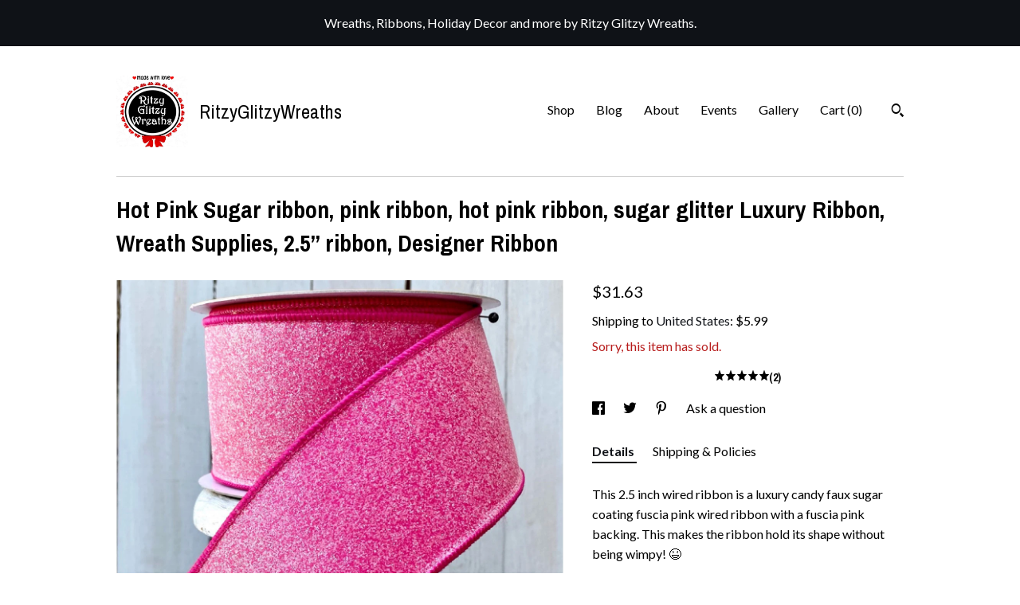

--- FILE ---
content_type: text/html; charset=UTF-8
request_url: https://ritzyglitzywreaths.com/listing/1002334831/hot-pink-sugar-ribbon-pink-ribbon-hot
body_size: 19059
content:
<!DOCTYPE html>
<html prefix="og: http://ogp.me/ns#" lang="en">
    <head>
        <meta name="viewport" content="width=device-width, initial-scale=1, user-scalable=yes"/><meta property="content-type" content="text/html; charset=UTF-8" />
    <meta property="X-UA-Compatible" content="IE=edge" /><link rel="icon" href="https://i.etsystatic.com/16904834/r/isla/0941cd/76048119/isla_75x75.76048119_poltms1a.jpg" type="image/x-icon" /><meta name="description" content="This 2.5 inch wired ribbon is a luxury candy faux sugar coating fuscia pink wired ribbon with a fuscia pink backing. This makes the ribbon hold its shape without being wimpy! 😆 This is perfect for all candy or party themed or Winter pink and blue decorations.Sparkle with less mess from glitter! " />

<meta property="og:url" content="https://ritzyglitzywreaths.com//listing/1002334831/hot-pink-sugar-ribbon-pink-ribbon-hot" />
<meta property="og:type" content="product" />
<meta property="og:title" content="Hot Pink Sugar ribbon, pink ribbon, hot pink ribbon, sugar glitter Luxury Ribbon, Wreath Supplies, 2.5” ribbon, Designer Ribbon" />
<meta property="og:description" content="This 2.5 inch wired ribbon is a luxury candy faux sugar coating fuscia pink wired ribbon with a fuscia pink backing. This makes the ribbon hold its shape without being wimpy! 😆 This is perfect for all candy or party themed or Winter pink and blue decorations.Sparkle with less mess from glitter! " />
<meta property="og:image" content="https://i.etsystatic.com/16904834/r/il/39b21a/3019140468/il_fullxfull.3019140468_ejlg.jpg" />
<meta property="og:site_name" content="RitzyGlitzyWreaths" />

<meta name="twitter:card" content="summary_large_image" />
<meta name="twitter:title" content="Hot Pink Sugar ribbon, pink ribbon, hot pink ribbon, sugar glitter Luxury Ribbon, Wreath Supplies, 2.5” ribbon, Designer Ribbon" />
<meta name="twitter:description" content="This 2.5 inch wired ribbon is a luxury candy faux sugar coating fuscia pink wired ribbon with a fuscia pink backing. This makes the ribbon hold its shape without being wimpy! 😆 This is perfect for all candy or party themed or Winter pink and blue decorations.Sparkle with less mess from glitter! " />
<meta name="twitter:image" content="https://i.etsystatic.com/16904834/r/il/39b21a/3019140468/il_fullxfull.3019140468_ejlg.jpg" />


    <meta name="p:domain_verify" content="fa254dc90422c9e2a4c3aab6f8103e42"/><link rel="alternate" type="application/rss+xml" title="Recent blog posts from my shop." href="/blog/rss/" /><link rel="canonical" href="https://ritzyglitzywreaths.com/listing/1002334831/hot-pink-sugar-ribbon-pink-ribbon-hot" /><meta name="facebook-domain-verification" content="gmfptjmi509q134ypyjt3rycu8qivq" /><script nonce="FgtiRuyoxOVCse0ffaaUw14k">
    !function(e){var r=e.__etsy_logging={};r.errorQueue=[],e.onerror=function(e,o,t,n,s){r.errorQueue.push([e,o,t,n,s])},r.firedEvents=[];r.perf={e:[],t:!1,MARK_MEASURE_PREFIX:"_etsy_mark_measure_",prefixMarkMeasure:function(e){return"_etsy_mark_measure_"+e}},e.PerformanceObserver&&(r.perf.o=new PerformanceObserver((function(e){r.perf.e=r.perf.e.concat(e.getEntries())})),r.perf.o.observe({entryTypes:["element","navigation","longtask","paint","mark","measure","resource","layout-shift"]}));var o=[];r.eventpipe={q:o,logEvent:function(e){o.push(e)},logEventImmediately:function(e){o.push(e)}};var t=!(Object.assign&&Object.values&&Object.fromEntries&&e.Promise&&Promise.prototype.finally&&e.NodeList&&NodeList.prototype.forEach),n=!!e.CefSharp||!!e.__pw_resume,s=!e.PerformanceObserver||!PerformanceObserver.supportedEntryTypes||0===PerformanceObserver.supportedEntryTypes.length,a=!e.navigator||!e.navigator.sendBeacon,p=t||n,u=[];t&&u.push("fp"),s&&u.push("fo"),a&&u.push("fb"),n&&u.push("fg"),r.bots={isBot:p,botCheck:u}}(window);
</script>
        <title>Hot Pink Sugar ribbon, pink ribbon, hot pink ribbon, sugar glitter Luxury Ribbon, Wreath Supplies, 2.5” ribbon, Designer Ribbon</title>
    <link rel="stylesheet" href="https://www.etsy.com/ac/sasquatch/css/custom-shops/themes/swatch/main.fe3bd9d216295e.css" type="text/css" />
        <style id="font-style-override">
    @import url(https://fonts.googleapis.com/css?family=Archivo+Narrow:400,700|Lato:400,700);

    body, .btn, button {
        font-family: 'Lato';
    }

    h1, .h1, h2, .h2, h3, .h3, h4,
    .h4, h5, .h5, h6, .h6 {
        font-family: 'Archivo Narrow';
        font-weight: 700;
    }

    strong, .strong {
        font-weight: 700;
    }

    .primary-font {
        font-family: 'Archivo Narrow';
    }

    .secondary-font {
        font-family: 'Lato';
    }

</style>
        <style id="theme-style-overrides"> .compact-header .nav-toggle .patty, .compact-header .nav-toggle:before, .compact-header .nav-toggle:after {  background: #000000; } .compact-header .nav-wrapper, .compact-header nav {  background: #FFFFFF; } body, .header .site-search .search {  background: #FFFFFF; } .header .site-search .search::after {  border-bottom-color: #FFFFFF; } body, a, .cart-trigger, .search-trigger, .image-carousel.numbered-indicators .gallery-controls .bullet-item, .numbered-indicators button, .reviews .anchor-destination {  color: #000000; } .custom-select, .custom-select.focus, .numbered-indicators .slick-active button {  border-color: #000000; } strong, .logo-wrap a.strong, .nav-item-selected, .nav-selected a, .listing-tabs .tab-selected, .shop-sections .shop-section-links .selected, .image-carousel.numbered-indicators .gallery-controls .bullet-item.selected, .eu-dispute-content a {  color: #0F1217; } .listings-grouped-by-section .btn:before {  color: #ffffff; } .btn {  background: #0F1217;  border-color: #0F1217;  color: #ffffff; } .btn:hover {  background: #0F1217; } .about-page h1, .section-browse .divider, .listing-page .listing-title, .listings-grouped-by-section h2 {  border-color: #000000; } .listing-tabs .tab-triggers .tab-selected {  border-color: #0F1217; } .dot-indicators .slick-active button {  background: #0F1217;  border-color: #0F1217; } .dot-indicators button {  background: #000000; } .page-link.selected {  color: #0F1217; } .listing-description a, .tab-content a, .shipping-locale a, .cart .cart-shipping-total a:hover {  color: #0F1217; } .post-divider {  background: #0F1217; } .post-date > * {  background: #FFFFFF; } .post-tags .post-tag {  background: #0F1217;  color: #ffffff; } .pattern-blog.post-page .related-links a, .btn-link {  background: #FFFFFF;  color: #000000; } .tab-content .eu-dispute-trigger-link {  color: #0F1217; } .announcement {  background: #0F1217;  color: #ffffff; } .module-event-item {  border-color: #0F1217; }</style>
        
    </head>
    <body class="cart-dropdown with-announcement" data-nnc="3:1764554298:h22d-eKi1qzHIn3_7yD3wy_vuYbx:d5b5f7a596cc0e6d9bf9a835405ee408c81d73c6184ab23e12f7508a2887d555" itemscope itemtype="http://schema.org/LocalBusiness">
        
        <div class="announcement with-link" data-ui="announcement">
    <a href="http://www.ritzyglitzywreaths.com">
        <span class="announcement-message">
            Wreaths, Ribbons, Holiday Decor and more by Ritzy Glitzy Wreaths.
        </span>
    </a>
</div>

<div class="content-wrapper">

    <header>
    <div class="full-header header left-brand-right-nav
    title-and-icon
    
    
            
            has-icon
        
    ">
        <div class=" col-group">
            <div class="col-xs-6 primary-font">
                        <a class="branding" href="/">
                            <div class="region region-global" data-region="global">
    <div class="module pages-module module-shop-icon module-0 " data-module="shop-icon">
        <div class="module-inner" data-ui="module-inner">
            <img class="shop-icon" alt="" src="//i.etsystatic.com/16904834/r/isla/0941cd/76048119/isla_75x75.76048119_poltms1a.jpg" srcset="//i.etsystatic.com/16904834/r/isla/0941cd/76048119/isla_fullxfull.76048119_poltms1a.jpg 699w,//i.etsystatic.com/16904834/r/isla/0941cd/76048119/isla_500x500.76048119_poltms1a.jpg 500w,//i.etsystatic.com/16904834/r/isla/0941cd/76048119/isla_360x360.76048119_poltms1a.jpg 360w,//i.etsystatic.com/16904834/r/isla/0941cd/76048119/isla_280x280.76048119_poltms1a.jpg 280w,//i.etsystatic.com/16904834/r/isla/0941cd/76048119/isla_180x180.76048119_poltms1a.jpg 180w,//i.etsystatic.com/16904834/r/isla/0941cd/76048119/isla_140x140.76048119_poltms1a.jpg 140w,//i.etsystatic.com/16904834/r/isla/0941cd/76048119/isla_75x75.76048119_poltms1a.jpg 75w" />
        </div>
    </div>
</div>
                            <div class="region region-global" data-region="global">
    <div class="module pages-module module-shop-name module-0 " data-module="shop-name">
        <div class="module-inner" data-ui="module-inner">
            <span class="module-shop-name-text shop-name" data-ui="text" itemprop="name">
    RitzyGlitzyWreaths
</span>
        </div>
    </div>
</div>
                        </a>
            </div>

            <div class="col-xs-6">
                <ul class="nav">
                    
<li>
    <a href="/shop" >
        Shop
    </a>
</li>
                    
<li>
    <a href="/blog" >
        Blog
    </a>
</li>
                    
<li>
    <a href="/about" >
        About
    </a>
</li>
                    
<li>
    <a href="/events" >
        Events
    </a>
</li>
                    
<li>
    <a href="/gallery" >
        Gallery
    </a>
</li>

                    
                    <li class="nav-cart">                
                        <a href="#" data-module="cart-trigger" class="cart-trigger">
                            Cart (<span data-ui="cart-count">0</span>)
                        </a>
                    </li>
                    
                        <li>
                                <div data-module="search-trigger" class="site-search">
        <button class="ss-etsy ss-search search-trigger" data-ui="search-trigger" aria-label="Search"></button>
        <form data-ui="search-bar" class="search" action="/search">
            <input name="q" type="text" placeholder="Search..." aria-label="Search">
            <input class="btn" type="submit" value="Go">
        </form>
    </div>
                        </li>
                </ul>
            </div>
        </div>
    </div>
    
    <div data-module="hamburger-nav" class="compact-header title-and-icon
    
    
            
            has-icon
        
    ">
    <div class="nav-wrapper">
        <div class="col-group">
            <div class="col-xs-12">
                <button aria-label="toggle navigation" class="nav-toggle" data-ui="toggle">
                    <div class="patty"></div>
                </button>

                <div class="cart-trigger-wrapper">
                    <button data-module="cart-trigger" class="ss-etsy ss-cart cart-trigger" aria-label="Cart">
                        <span class="cart-count" data-ui="cart-count">0</span>
                    </button>
                </div>

                <div class="branding primary-font">
                    
                     <h2 class="h2 logo"> 
                                <a href="/">
            <div class="logo-image-and-title-container">
                <div class="logo-image-container">
                        <div class="region region-global" data-region="global">
    <div class="module pages-module module-shop-icon module-0 " data-module="shop-icon">
        <div class="module-inner" data-ui="module-inner">
            <img class="shop-icon" alt="" src="//i.etsystatic.com/16904834/r/isla/0941cd/76048119/isla_75x75.76048119_poltms1a.jpg" srcset="//i.etsystatic.com/16904834/r/isla/0941cd/76048119/isla_fullxfull.76048119_poltms1a.jpg 699w,//i.etsystatic.com/16904834/r/isla/0941cd/76048119/isla_500x500.76048119_poltms1a.jpg 500w,//i.etsystatic.com/16904834/r/isla/0941cd/76048119/isla_360x360.76048119_poltms1a.jpg 360w,//i.etsystatic.com/16904834/r/isla/0941cd/76048119/isla_280x280.76048119_poltms1a.jpg 280w,//i.etsystatic.com/16904834/r/isla/0941cd/76048119/isla_180x180.76048119_poltms1a.jpg 180w,//i.etsystatic.com/16904834/r/isla/0941cd/76048119/isla_140x140.76048119_poltms1a.jpg 140w,//i.etsystatic.com/16904834/r/isla/0941cd/76048119/isla_75x75.76048119_poltms1a.jpg 75w" />
        </div>
    </div>
</div>
                </div>
                    <div class="region region-global" data-region="global">
    <div class="module pages-module module-shop-name module-0 " data-module="shop-name">
        <div class="module-inner" data-ui="module-inner">
            <span class="module-shop-name-text shop-name" data-ui="text" itemprop="name">
    RitzyGlitzyWreaths
</span>
        </div>
    </div>
</div>
            </div>
        </a>


                     </h2> 
                    
                </div>
            </div>
        </div>
        <nav>
            <ul>
                    <li>
                        <form data-ui="search-bar" class="search" action="/search">
                            <div class="input-prepend-item">
                                <span class="ss-icon ss-search"></span>
                            </div>
                            <input name="q" type="search" aria-label="Search" placeholder="Search...">
                        </form>
                    </li>

                
<li>
    <a href="/shop" >
        Shop
    </a>
</li>
                
<li>
    <a href="/blog" >
        Blog
    </a>
</li>
                
<li>
    <a href="/about" >
        About
    </a>
</li>
                
<li>
    <a href="/events" >
        Events
    </a>
</li>
                
<li>
    <a href="/gallery" >
        Gallery
    </a>
</li>

                
                    
<li>
    <a href="/contact-us" >
        Contact Us
    </a>
</li>            </ul>
        </nav>
    </div>

    <div class="blocker" data-ui="toggle"></div>
</div>
</header>
    <div class="listing-page">
        <div class="listing-purchase-box" data-module="listing-purchase-box">
            <div class="col-group">
                <div class="col-xs-12">
                    <h1 class="listing-title">
    Hot Pink Sugar ribbon, pink ribbon, hot pink ribbon, sugar glitter Luxury Ribbon, Wreath Supplies, 2.5” ribbon, Designer Ribbon
</h1>                </div>

                <div class="col-xs-12 col-md-7">
                        <div data-ui="stacked-images" class="image-carousel stacked-images">
    <div data-ui="slides">
            <img src="https://i.etsystatic.com/16904834/r/il/39b21a/3019140468/il_fullxfull.3019140468_ejlg.jpg" data-ui="slide" class="listing-image zoom-image  clickable " alt="gallery photo"/>
            <img src="https://i.etsystatic.com/16904834/r/il/e5d0aa/3066842987/il_fullxfull.3066842987_kk3e.jpg" data-ui="slide" class="listing-image zoom-image  clickable " alt="gallery photo"/>
    </div>
</div>

                </div>

                <div class="col-xs-12 col-md-5">
                    <p class="listing-price">
    <span>
                <span data-ui="price" class="price-with-discount">
                    <span data-ui="discounted-price"><span class='currency-symbol'>$</span><span class='currency-value'>31.63</span></span>
                    <span data-ui="base-price" class="line-through"></span>
                </span>

    </span>
</p>

    <img height="1" width="1" id="fb-view-content" data-title="Hot Pink Sugar ribbon, pink ribbon, hot pink ribbon, sugar glitter Luxury Ribbon, Wreath Supplies, 2.5” ribbon, Designer Ribbon" style="display:none" src="https://www.facebook.com/tr?id=&amp;ev=ViewContent&amp;cd[currency]=&amp;cd[value]=&amp;cd[content_name]=Hot Pink Sugar ribbon, pink ribbon, hot pink ribbon, sugar glitter Luxury Ribbon, Wreath Supplies, 2.5” ribbon, Designer Ribbon"/>
                                                                <div class="shipping-locale" data-module="shipping-trigger">
        <div class="shipping-locale-details " data-ui="shipping-locale-details">
            <span>Shipping to </span>
            <a href="#" data-ui="shipping-country">United States</a>:
            <span data-ui="free-shipping" class="hidden">Free</span>
            <span data-ui="shipping-cost">$5.99</span>
        </div>

    </div>
                        <form data-ui="form">
    <div data-ui="variation-selects">
        
<input name="quantity" type="hidden" value="1" />

<input name="offeringId" type="hidden" value="6807209946" />
    </div>


    <div class="error-message hidden" data-ui="error-message" data-cart-error-msg="There was a cart error." data-multiple-errors-msg="Please select from the available options" data-generic-error="There was an error changing your options. Please try again in a few minutes." data-zero-inventory-error-msg="Sorry, this item has sold."></div>

    <div class="error-message" data-ui="error-message">Sorry, this item has sold.</div>

    <input type="hidden" name="quantity" value="1" />


    <input name="listingId" type="hidden" value="1002334831" />
</form>

                        <div class="reviews anchor">
        <a href="#reviews-module" data-ui="reviews-anchor" class="anchor-flex">
            <div class="stars" itemprop="aggregateRating" itemscope itemtype="http://schema.org/AggregateRating">
    <span itemprop="ratingValue">
        <div data-rating="1" class="rating lit">
            <span class="ss-star"></span>
        </div>
        <div data-rating="2" class="rating lit">
            <span class="ss-star"></span>
        </div>
        <div data-rating="3" class="rating lit">
            <span class="ss-star"></span>
        </div>
        <div data-rating="4" class="rating lit">

            <span class="ss-star"></span>
        </div>
        <div data-rating="5" class="rating lit">
            <span class="ss-star"></span>
        </div>
    </span>
</div>
            <h3 class="heading">(2)</h3>
        </a>
    </div>

                        <div data-module="share" class="listing-share">
        <ul>
                <li>
                    <a href="#" aria-label="social media share for  facebook" data-url="//www.facebook.com/sharer.php?&u=https%3A%2F%2Fritzyglitzywreaths.com%2F%2Flisting%2F1002334831%2Fhot-pink-sugar-ribbon-pink-ribbon-hot&t=Hot+Pink+Sugar+ribbon%2C+pink+ribbon%2C+hot+pink+ribbon%2C+sugar+glitter+Luxury+Ribbon%2C+Wreath+Supplies%2C+2.5%E2%80%9D+ribbon%2C+Designer+Ribbon" data-ui="share-link" data-popup-height="400" data-popup-width="600">
                        <span class="ss-icon ss-facebook" ></span>
                    </a>
                </li>
                <li>
                    <a href="#" aria-label="social media share for  twitter" data-url="//twitter.com/intent/tweet?status=Hot+Pink+Sugar+ribbon%2C+pink+ribbon%2C+hot+pink+ribbon%2C+sugar+glitter+Luxury+Ribbon%2C+Wreath+Supplies%2C+2.5%E2%80%9D+ribbon%2C+Designer+Ribbon+https%3A%2F%2Fritzyglitzywreaths.com%2F%2Flisting%2F1002334831%2Fhot-pink-sugar-ribbon-pink-ribbon-hot" data-ui="share-link" data-popup-height="400" data-popup-width="600">
                        <span class="ss-icon ss-twitter" ></span>
                    </a>
                </li>
                <li>
                    <a href="#" aria-label="social media share for  pinterest" data-url="//www.pinterest.com/pin/create/button/?url=https%3A%2F%2Fritzyglitzywreaths.com%2F%2Flisting%2F1002334831%2Fhot-pink-sugar-ribbon-pink-ribbon-hot&media=https%3A%2F%2Fi.etsystatic.com%2F16904834%2Fr%2Fil%2F39b21a%2F3019140468%2Fil_fullxfull.3019140468_ejlg.jpg&description=Hot+Pink+Sugar+ribbon%2C+pink+ribbon%2C+hot+pink+ribbon%2C+sugar+glitter+Luxury+Ribbon%2C+Wreath+Supplies%2C+2.5%E2%80%9D+ribbon%2C+Designer+Ribbon" data-ui="share-link" data-popup-height="600" data-popup-width="800">
                        <span class="ss-icon ss-pinterest" ></span>
                    </a>
                </li>
                <li>
                    <a href="#" data-module="convo-trigger" data-convo-trigger-location="purchase-box" class="" >
    Ask a question
</a>
                </li>
        </ul>
    </div>
                        <div data-module="tabs" class="listing-tabs">
        <ul class="tab-triggers">
            <li>
                <a href="#" data-ui="tab-trigger" class="tab-selected">
                    Details
                </a>
            </li>
            <li>
                <a href="#" data-ui="tab-trigger">
                    Shipping &amp; Policies
                </a>
            </li>
        </ul>

        <div class="tab-contents">
            <div data-ui="tab-content" class="tab-content">
                    <div data-module="listing-description">
        <p>
            This 2.5 inch wired ribbon is a luxury candy faux sugar coating fuscia pink wired ribbon with a fuscia pink backing. This makes the ribbon hold its shape without being wimpy! 😆 <br><br>This is perfect for all candy or party themed or Winter pink and blue decorations.<br><br>Sparkle with less mess from glitter!  Finally.<br><br>Luxurious designer ribbon that holds its shape.  Perfect for glamorous bows!<br><br>Continuous 10 yard roll of ribbon!<br><br>Farrisilk Designer Ribbon!<br><br>High-quality luxury wired ribbon!<br><br>Fast shipping!
        </p>
    </div>
            </div>

            <div data-ui="tab-content" class="tab-content tab-content-hidden">
                    <div class="structured-policy-page">
    <div class="structured-policies">
                <div class="structured-policy-section">
            <h3>Shipping from United States</h3>

<h4>Processing time</h4>
    <p>1-3 business days</p>

    <h4>Estimated shipping times</h4>

    <ul class="estimate-list">
                <li>
                    North America : 2 - 9 business days
                </li>
    </ul>
    <p>I'll do my best to meet these shipping estimates, but can't guarantee them. Actual delivery time will depend on the shipping method you choose.</p>

    <h4>Customs and import taxes</h4>
    <p>Buyers are responsible for any customs and import taxes that may apply. I'm not responsible for delays due to customs.</p>
</div>
        <div class="structured-policy-section">
    <h3>Payment Options</h3>
    <div class="b pb-xs-2 secure-options no-subheader">
        <span class="ss-etsy secure-lock ss-lock pr-xs-1"></span>Secure options
    </div>
    <ul class="payment-types">
        <li class="dc-icon-list">
            <span class="dc-payment-icon pi-visa"></span>
        </li>
        <li class="dc-icon-list">
            <span class="dc-payment-icon pi-mastercard"></span>
        </li>
        <li class="dc-icon-list">
            <span class="dc-payment-icon pi-amex"></span>
        </li>
        <li class="dc-icon-list">
            <span class="dc-payment-icon pi-discover"></span>
        </li>
        <li class="dc-icon-list">
            <span class="dc-payment-icon pi-paypal"></span>
        </li>
        <li class="dc-icon-list">
            <span class="dc-payment-icon pi-apple-pay"></span>
        </li>
        <li class="dc-icon-list">
            <span class="dc-payment-icon pi-sofort"></span>
        </li>
        <li class="dc-icon-list">
            <span class="dc-payment-icon pi-ideal"></span>
        </li>
        <li class="dc-icon-list text-gray-lighter text-smaller">
            <span class="dc-payment-icon pi-giftcard mr-xs-1"></span> <span class="text-smaller">Accepts Etsy gift cards </span>
        </li>
</ul>
</div>        <div class="structured-policy-section">
    <h3>Returns & Exchanges</h3>





    <h4>I don't accept returns, exchanges, or cancellations</h4>
    <p>But please contact me if you have any problems with your order.</p>



</div>
        <div class="structured-policy-section">
    <h3>Privacy policy</h3>
    <p class="no-subheader">Wreaths usually are tied directly to the bottom of the box.  I take pride in my wreaths and they are  like part of my family.  Please keep wreath out of harsh natural elements such as wind, rain, snow, and direct sun.  Sheltered covered areas are best for outdoor wreaths. Wreaths can also be used as part of your inside homes decor.  I do accept custom orders.  I do not accept returns or exchanges however each order will be diagnosed case by case if something harmful happens to the wreath during shipping.<br />
<br />
Only approved returns are accepted.  If return is my mistake a full refund will be issued.<br />
<br />
APO/Military Bases/Outlying areas/Territories/Alaska & Hawaii may occur additional shipping charges not stated on shipping.  You will be contacted directly to pay the additional shipping or cancel shipment.<br />
<br />
48 hour notice - Buyer must contact seller if wreath or products are damaged in shipping within 48 hours.  Box needs to be kept for photos for insurance purposes.  Please reach out to me if product was damaged immediately.  After 48 hours after delivery of order you accept the damages in full.  However, each case may be reviewed at that time for damages after 48 hours. Please make sure that you are home to accept delivery times when ordering large items.  Thank you.</p>
    <ul class="bullet-points">
    </ul>
</div>
            <div class="structured-policy-section structured-faqs">
        <h3>Frequently Asked Questions</h3>
                    <h4>Care instructions</h4>
                    <p>A care instruction sheet is placed inside the box with your receipt when purchasing a handmade wreath.  If it’s a gift, please tell me.</p>
                    <h4>Gift wrapping and packaging</h4>
                    <p>Wreaths are either tied to the box to the wired frame of the wreath or wrapped in bubble wrap.</p>
                    <h4>Sizing details</h4>
                    <p>Wreath sizes are specified on the description.</p>
                    <h4>Wholesale availability</h4>
                    <p>At this time I do not sell wholesale.  Wreaths are priced exceptionally well for the quality they are. .</p>
                    <h4>custom orders</h4>
                    <p>Custom Orders may take 2-4 weeks and may have additional charges to outsource your personal supplies requested.  Deposits are required before a custom piece is started.</p>
                    <h4>Custom and personalized orders</h4>
                    <p>Custom orders are 50% down/balance due on completion of wreath including shipping.  Deposit is non refundable.  Custom orders can take up to two weeks to complete plus additional shipping time-frames. Designer agrees with customer to use the same style as shown; however embellishments and ribbons may need to be replaced or somewhat similar due to availability.  Designer will try to conform to the exact specs as shown and also will communicate this to the buyer through the Etsy website.<br />
<br />
<br />
Local customers in the Branson Missouri Area can contact me direct for a coupon code to omit shipping costs.  Email me at gma@ritzyglitzywreaths.com.  Local pickup can be made within 7 days.</p>
                    <h4>APO, FPO/Outlying Areas/US Territories/Military Bases/Hawaii/Alaska/Puerto RICO</h4>
                    <p>Orders will be shipped by USPS or FedEx which will incur additionally charges not posted at time of sale.  I will contact you to pay the additional charges or cancel <br />
shipment.<br />
<br />
Orders Shipped within the U.S.<br />
For order shipping to HI, AK, PR, APO, and FPO's additional shipping fees may apply if an order has to ship in a  large box which becomes a dimensional weight.  Please contact me directly for a shipping quote.  APO and FPO orders will ship via USPS Parcel Select which typically take 30 days to arrive once the package ships.<br />
<br />
Depending on the size of your order all packages are either shipped via USPS or FedEx (larger boxes).  Once your items are shipped, Ritzy Glitzy Wreaths is not responsible for any delays.</p>
    </div>
    </div>
</div>
            </div>
        </div>
    </div>
                    <div data-module="reviews" class="reviews"
     data-offset="0" data-limit="5" data-shop-id="16904834" data-listing-id="1002334831">
    <div class="review-header">
        <a class="anchor-destination" name="reviews-module">
            <h3 class="heading">Reviews (2)</h3>
        </a>
        <div class="review-average">
            <h3 class="heading">Average:</h3>
            <div class="stars" itemprop="aggregateRating" itemscope itemtype="http://schema.org/AggregateRating">
    <span itemprop="ratingValue">
        <div data-rating="1" class="rating lit">
            <span class="ss-star"></span>
        </div>
        <div data-rating="2" class="rating lit">
            <span class="ss-star"></span>
        </div>
        <div data-rating="3" class="rating lit">
            <span class="ss-star"></span>
        </div>
        <div data-rating="4" class="rating lit">

            <span class="ss-star"></span>
        </div>
        <div data-rating="5" class="rating lit">
            <span class="ss-star"></span>
        </div>
    </span>
</div>
        </div>
    </div>
    <div data-ui="review-list">
        <div  itemprop="review" itemscope itemtype="http://schema.org/Review" class="review" data-ui="review">
    <div class="col-group col-flush">
        <div class="col-xs-5 align-left">
            <div class="stars">
                <span itemprop="ratingValue">
                    <div data-rating="1" class="rating lit">
                        <span class="ss-star" title="Disappointed"></span>
                    </div>
                    <div data-rating="2" class="rating lit">
                        <span class="ss-star" title="Not a fan"></span>
                    </div>
                    <div data-rating="3" class="rating lit">
                        <span class="ss-star" title="It's okay"></span>
                    </div>
                    <div data-rating="4" class="rating lit">

                        <span class="ss-star" title="Like it"></span>
                    </div>
                    <div data-rating="5" class="rating lit">
                        <span class="ss-star" title="Love it"></span>
                    </div>
                </span>
            </div>
        </div>
        <div class="col-xs-7 align-right">
            <div itemprop="datePublished" content="">
                <p class="date"> Oct 23, 2024 </p>
            </div>
        </div>
    </div>
    <div class="appreciation-photo">
        <a href="https://i.etsystatic.com/iap/5864c1/6373836084/iap_fullxfull.6373836084_1cnb3u9k.jpg?version=0" target="_blank">
            <img src="https://i.etsystatic.com/iap/5864c1/6373836084/iap_75x75.6373836084_1cnb3u9k.jpg?version=0" data-ui="review-image" class="review-image" width="50" height="50" />
        </a>
        <p itemprop="reviewBody" class="review-text">This Farrisilk Hot Pink Sugar Ribbon did not disappoint! This ribbon is excellent quality and the sugar coated glitter stayed on the ribbon. The color was exactly what I needed to finish my project. Would definitely buy  from this seller again. Thank you Jane!
~Stephanie~</p>
    </div>
    <div class="byline">
        <img src="https://i.etsystatic.com/iusa/9dc5a7/94423661/iusa_75x75.94423661_12mr.jpg?version=0" width="25" height="25" class="avatar-img" />
        <p itemprop="author" class="reviewer-name">Stephanie Brown</p>
    </div>
    <br/>
</div>
<div  itemprop="review" itemscope itemtype="http://schema.org/Review" class="review" data-ui="review">
    <div class="col-group col-flush">
        <div class="col-xs-5 align-left">
            <div class="stars">
                <span itemprop="ratingValue">
                    <div data-rating="1" class="rating lit">
                        <span class="ss-star" title="Disappointed"></span>
                    </div>
                    <div data-rating="2" class="rating lit">
                        <span class="ss-star" title="Not a fan"></span>
                    </div>
                    <div data-rating="3" class="rating lit">
                        <span class="ss-star" title="It's okay"></span>
                    </div>
                    <div data-rating="4" class="rating lit">

                        <span class="ss-star" title="Like it"></span>
                    </div>
                    <div data-rating="5" class="rating lit">
                        <span class="ss-star" title="Love it"></span>
                    </div>
                </span>
            </div>
        </div>
        <div class="col-xs-7 align-right">
            <div itemprop="datePublished" content="">
                <p class="date"> Sep 12, 2024 </p>
            </div>
        </div>
    </div>
    <div class="appreciation-photo">
        <p itemprop="reviewBody" class="review-text">exactly as described, good deal</p>
    </div>
    <div class="byline">
        <img src="https://i.etsystatic.com/site-assets/images/avatars/default_avatar.png?width=75" width="25" height="25" class="avatar-img" />
        <p itemprop="author" class="reviewer-name">Tamara Shoate</p>
    </div>
    <br/>
</div>
    </div>
</div>
                </div>
            </div>
        </div>
    </div>
</div>

<footer data-module="footer">
        
    <div class="content-wrapper">
        <div class="footer-border"></div>
        <div class="col-group">
            <div class="col-xs-12 col-md-4">
                <div class="footer-section">
                    <h3 class="heading">
                        Navigate
                    </h3>
                    <nav>
                        <ul>
                            
<li>
    <a href="/shop" >
        Shop
    </a>
</li>
                            
<li>
    <a href="/blog" >
        Blog
    </a>
</li>
                            
<li>
    <a href="/about" >
        About
    </a>
</li>
                            
<li>
    <a href="/events" >
        Events
    </a>
</li>
                            
<li>
    <a href="/gallery" >
        Gallery
    </a>
</li>
                            
<li>
    <a href="/policy" >
        Shipping and Policies
    </a>
</li>
                            
<li>
    <a href="/contact-us" >
        Contact Us
    </a>
</li>

                        </ul>
                    </nav>
                </div>
            </div>

            <div class="col-xs-12 col-md-4">
                <div class="footer-section">
                        <h3 class="heading">
                            Elsewhere
                        </h3>

                        <nav>
                            <ul>
                                    <li>
                                        <a href="https://www.pinterest.com/RGwreaths/" target="_blank">
                                            Pinterest
                                        </a>
                                    </li>
                                    <li>
                                        <a href="http://www.facebook.com/ritzyglitzywreaths" target="_blank">
                                            Facebook
                                        </a>
                                    </li>
                                    <li>
                                        <a href="http://www.Twitter.com/RitzyGlitzyGMA" target="_blank">
                                            Twitter
                                        </a>
                                    </li>
                                    <li>
                                        <a href="https://www.instagram.com/ritzyglitzywreaths" target="_blank">
                                            Instagram
                                        </a>
                                    </li>
                            </ul>
                        </nav>
                </div>
            </div>

            <div class="col-xs-12 col-md-4">
                <div class="footer-section footer-fine-print">
                    <h3 class="heading">
                        Fine Print
                    </h3>
                    <ul>
                        <li>
                            All rights reserved
                        </li>
                        <li class="break-long">
                            &copy; 2025 RitzyGlitzyWreaths
                        </li>
                        <li class="footer-powered">
                            <a href="https://www.etsy.com/pattern?ref=ritzyglitzywreaths-pwrdby" target="_blank" data-no-preview-hijack>
    Powered by Etsy
</a>
                        </li>
                    </ul>
                </div>
            </div>
        </div>
    </div>
</footer>

    <div data-module="cart" class="cart" role="dialog">
        <div class="store-cart-container" data-ui="cart-box" tabindex="0">
            <div class="store-cart-box">
                <div class="cart-header">
                        <span class="item-count">0 items in your cart</span>
                    <button class="close-cart" data-ui="close-cart" aria-label="Close">Close</button>
                    <button class="close-cart-x-button" data-ui="close-cart" aria-label="Close"> <span class="close-cart-x-icon"></span> </button>
                </div>

                <div class="cart-content clearfix" data-ui="cart-content">
                        <div class="cart-empty">
                            <h3>Keep shopping! :)</h3>
                        </div>
                </div>

            </div>
        </div>
    </div>
 <div class="impressum-form-container">
    <div class="impressum impressum-form" data-ui="impressum">
        <div class="inner-container">
            <div class="impressum-header">
                <h3>Legal imprint</h3>
                <div class="impressum-content" data-ui="impressum-content"></div>
            </div>
             <div class="impressum-close-btn form-button-container">
                <button class="btn" data-ui="impressum-close-btn">
                    <span class="btn-text">Close</span>
                </button>
            </div>
        </div>
    </div>
</div>
    <div data-ui="zoom" data-module="zoom" class="zoom-listing-carousel dot-indicators">
        <div data-ui="zoom-flag" class="zoom-flag"></div>
        <div class="zoom-share">
            <div data-module="share">
                <span class="share-text"> Share </span>
                    <a class="ss-icon" aria-label="social media share for  facebook" data-url="//www.facebook.com/sharer.php?&u=https%3A%2F%2Fritzyglitzywreaths.com%2F%2Flisting%2F1002334831%2Fhot-pink-sugar-ribbon-pink-ribbon-hot&t=Hot+Pink+Sugar+ribbon%2C+pink+ribbon%2C+hot+pink+ribbon%2C+sugar+glitter+Luxury+Ribbon%2C+Wreath+Supplies%2C+2.5%E2%80%9D+ribbon%2C+Designer+Ribbon" target="_blank" data-ui="share-link" data-popup-height="400" data-popup-width="600">
                        <span class="ss-icon ss-facebook"></span>
                    </a>
                    <a class="ss-icon" aria-label="social media share for  twitter" data-url="//twitter.com/intent/tweet?status=Hot+Pink+Sugar+ribbon%2C+pink+ribbon%2C+hot+pink+ribbon%2C+sugar+glitter+Luxury+Ribbon%2C+Wreath+Supplies%2C+2.5%E2%80%9D+ribbon%2C+Designer+Ribbon+https%3A%2F%2Fritzyglitzywreaths.com%2F%2Flisting%2F1002334831%2Fhot-pink-sugar-ribbon-pink-ribbon-hot" target="_blank" data-ui="share-link" data-popup-height="400" data-popup-width="600">
                        <span class="ss-icon ss-twitter"></span>
                    </a>
                    <a class="ss-icon" aria-label="social media share for  pinterest" data-url="//www.pinterest.com/pin/create/button/?url=https%3A%2F%2Fritzyglitzywreaths.com%2F%2Flisting%2F1002334831%2Fhot-pink-sugar-ribbon-pink-ribbon-hot&media=https%3A%2F%2Fi.etsystatic.com%2F16904834%2Fr%2Fil%2F39b21a%2F3019140468%2Fil_fullxfull.3019140468_ejlg.jpg&description=Hot+Pink+Sugar+ribbon%2C+pink+ribbon%2C+hot+pink+ribbon%2C+sugar+glitter+Luxury+Ribbon%2C+Wreath+Supplies%2C+2.5%E2%80%9D+ribbon%2C+Designer+Ribbon" target="_blank" data-ui="share-link" data-popup-height="600" data-popup-width="800">
                        <span class="ss-icon ss-pinterest"></span>
                    </a>
            </div>
        </div>
        <div data-ui="slides" class="listing-carousel-slides"></div>

        <div data-ui="prev-arrow" class="prev-arrow-radius click-radius">
            <button href="#" aria-label="show previous listing image" class="ss-icon ss-navigateleft prev arrow zoom-icon"></button>
        </div>
        <div data-ui="next-arrow" class="next-arrow-radius click-radius">
            <button href="#" aria-label="show next listing image" class="ss-icon ss-navigateright next arrow zoom-icon"></button>
        </div>
        <span data-ui="carousel-dots" class="dots"></span>
    </div>

<div class="shipping-form-container hidden" data-ui="shipping-modal">
    <div class="shipping-form-overlay" data-ui="shipping-form-overlay"></div>
    <div class="shipping-form">
        <div class="shipping-form-header">
            <span class="shipping-form-title">Get Shipping Cost</span>
            <button class="shipping-form-close" data-ui="close-shipping-form">Close</button>
        </div>
        <form data-ui="shipping-calculator-form">
    <div class="shipping-form-content">
        <div class="error hidden" data-ui="shipping-problem" >
            <p>There was a problem calculating your shipping. Please try again.</p>
        </div>
        <div class="custom-select shipping-calculator-custom-select" data-ui="custom-select">
            <div class="custom-select-label">Choose Country</div>
            <div class="caret"></div>
            <select aria-label=Choose Country name="country_id" data-ui="shipping-country">
                <option disabled selected>Choose Country</option>
                <option disabled>----------</option>
                    <option value="US"selected>United States</option>
            </select>
        </div>
        <div class="postal-code-container hidden" data-ui="shipping-postal-code-container">
            <label>Zip or Postal Code</label>
            <div class="error hidden" data-ui="postal-code-error" >
                <p>Please Enter a Valid Zip or Postal Code</p>
            </div>
            <input name="postal_code" class="postal-code-input" type="text" data-ui="shipping-postal-code" />
        </div>
            <input name="listing_id" type="hidden" value="1002334831" data-ui="listing-id"/>
    </div>
    <div class="shipping-form-footer">
        <div class="shipping-form-button-container">
            <button class="btn btn-primary" data-ui="submit-button">
                <span class="btn-text">Update</span>
            </button>
        </div>
    </div>
</form>
    </div>
</div>
        
        <script nonce="FgtiRuyoxOVCse0ffaaUw14k">
    window.Etsy = window.Etsy || {};
    window.Etsy.Context = {"page_guid":"100c6c525697.37815710bec681bf5e71.00","clientlogger":{"is_enabled":true,"endpoint":"\/clientlog","logs_per_page":6,"id":"EukT_OwnGW9t5x2JR57WBP6YfYc4","digest":"0c47de6b4422524769a4ef656f12c8fbb15393d6","enabled_features":["info","warn","error","basic","uncaught"]}};
</script>

<script nonce="FgtiRuyoxOVCse0ffaaUw14k">
    __webpack_public_path__ = "https://www.etsy.com/ac/evergreenVendor/js/en-US/"
</script>
    <script src="https://www.etsy.com/ac/evergreenVendor/js/en-US/vendor_bundle.1e397356b19ae5cf6c49.js" nonce="FgtiRuyoxOVCse0ffaaUw14k" defer></script>
    <script src="https://www.etsy.com/paula/v3/polyfill.min.js?etsy-v=v5&flags=gated&features=AbortController%2CDOMTokenList.prototype.@@iterator%2CDOMTokenList.prototype.forEach%2CIntersectionObserver%2CIntersectionObserverEntry%2CNodeList.prototype.@@iterator%2CNodeList.prototype.forEach%2CObject.preventExtensions%2CString.prototype.anchor%2CString.raw%2Cdefault%2Ces2015%2Ces2016%2Ces2017%2Ces2018%2Ces2019%2Ces2020%2Ces2021%2Ces2022%2Cfetch%2CgetComputedStyle%2CmatchMedia%2Cperformance.now" nonce="FgtiRuyoxOVCse0ffaaUw14k" defer></script>
    <script src="https://www.etsy.com/ac/evergreenVendor/js/en-US/custom-shops/themes/swatch/main.a79ca92cde554f8fff3b.js" nonce="FgtiRuyoxOVCse0ffaaUw14k" defer></script>
        <script type='text/javascript' nonce='FgtiRuyoxOVCse0ffaaUw14k'>
    window.__etsy_logging=window.__etsy_logging||{perf:{}};window.__etsy_logging.url="\/\/www.etsy.com\/bcn\/beacon";window.__etsy_logging.defaults={"ab":{"xplat.runtime_config_service.ramp":["on","x","b4354c"],"orm_latency":["off","x","091448"],"custom_shops.buyer.SSL_base_redirect":["on","x","6b51d2"],"custom_shops.domains.multiple_connected_support":["on","x","ffc63f"],"custom_shops.ssl_enabled":["on","x","74c2fc"],"custom_shops.language_translation_control":["on","x","211770"],"custom_shops.sellers.dashboard.pages":["on","x","12e2b2"],"iat.mt.de":["ineligible","e","1fa3e1"],"iat.mt.fr":["ineligible","e","706981"],"made_for_cats.persotools.personalization_charging_cart":["off","x","74ea89"],"checkout.price_decreased_in_cart_message":["on","x","9e7469"],"checkout\/covid_shipping_restrictions":["ineligible","e","153e2d"],"checkout.memoize_purchase_state_verifier_error":["on","x","164c8f"],"checkout.use_memoized_purchase_state_data_to_verify_listing_restoration":["on","x","7aef85"],"checkout.split_shop_and_listing_cart_purchase_state_verification":["off","x","3cc63a"],"fulfillment_platform.country_to_country_multi_edd.web":["on","x","545db4"],"fulfillment_platform.country_to_country_multi_edd.boe":["ineligible","e","4b02c5"],"fulfillment_platform.usps_pm_faster_ga_experiment.web":["on","x","498eec"],"fulfillment_platform.usps_pm_faster_ga_experiment.mobile":["ineligible","e","20f21b"],"fulfillment_ml.ml_predicted_acceptance_scan.uk.operational":["on","x","74db8e"],"fulfillment_ml.ml_predicted_acceptance_scan.uk.experiment_web":["prod","x","9a5255"],"fulfillment_ml.ml_predicted_acceptance_scan.uk.experiment_mobile":["ineligible","e","865516"],"fulfillment_ml.ml_predicted_acceptance_scan.germany.operational":["off","x","4528ab"],"fulfillment_ml.ml_predicted_acceptance_scan.germany.experiment_web":["off","x","cac266"],"fulfillment_ml.ml_predicted_acceptance_scan.germany.experiment_mobile":["ineligible","e","9a29ab"],"fulfillment_platform.edd_cart_caching.web":["edd_and_arizona_cache","x","e313fc"],"fulfillment_platform.edd_cart_caching.mobile":["ineligible","e","ffb947"],"fulfillment_platform.consolidated_country_to_country_ml_times.experiment_web":["prod","x","2eac66"],"fulfillment_platform.consolidated_country_to_country_ml_times.experiment_mobile":["ineligible","e","81b585"],"android_image_filename_hack":["ineligible","e","9c9013"],"custom_shops.sellers.pattern_only_listings":["on","x","c9aef0"],"structured_data_attributes_order_dependent":["on","x","691833"],"disambiguate_usd_outside_usa":["ineligible","e","c8897d"],"builda_scss":["sasquatch","x","96bd82"],"web_components.mustache_filter_request":["on","x","fa4665"],"custom_shops.custom_pages.events":["on","x","6d3e42"],"custom_shops.custom_pages.gallery":["on","x","8fddb4"],"custom_shops.ad_track":["on","x","9a8e38"],"convos.guest_convos.guest_shardifier":["on","x","d9e244"],"custom_shops.sellers.search":["on","x","7a9a12"],"custom_shops.sellers.dashboard.module_featured":["on","x","9b0feb"],"custom_shops.sellers.secondary_font":["on","x","aa2c58"],"polyfills":["on","x","db574b"],"polyfill_experiment_4":["no_filtering","x","0e8409"]},"user_id":null,"page_guid":"100c6c525697.37815710bec681bf5e71.00","version":1,"request_uuid":"EukT_OwnGW9t5x2JR57WBP6YfYc4","cdn-provider":"","header_fingerprint":"ua","header_signature":"5ea1461e449bce1cee11af152f6b3da8","ip_org":"Amazon.com","ref":"","loc":"http:\/\/ritzyglitzywreaths.com\/listing\/1002334831\/hot-pink-sugar-ribbon-pink-ribbon-hot","locale_currency_code":"USD","pref_language":"en-US","region":"US","detected_currency_code":"USD","detected_language":"en-US","detected_region":"US","isWhiteListedMobileDevice":false,"isMobileRequestIgnoreCookie":false,"isMobileRequest":false,"isMobileDevice":false,"isMobileSupported":false,"isTabletSupported":false,"isTouch":false,"isEtsyApp":false,"isPreviewRequest":false,"isChromeInstantRequest":false,"isMozPrefetchRequest":false,"isTestAccount":false,"isSupportLogin":false,"isInternal":false,"isInWebView":false,"botCheck":["da","dc","ua"],"isBot":true,"isSyntheticTest":false,"event_source":"customshops","browser_id":"z7xteBzm48tm3gwuGWBytiEG02Ys","gdpr_tp":3,"gdpr_p":3,"transcend_strategy_consent_loaded_status":"FetchMiss","transcend_strategy_initial_fetch_time_ms":null,"transcend_strategy_consent_reconciled_time_ms":null,"legacy_p":3,"legacy_tp":3,"cmp_tp":false,"cmp_p":false,"page_time":231,"load_strategy":"page_navigation"};
    !function(e,t){var n=e.__etsy_logging,o=n.url,i=n.firedEvents,a=n.defaults,r=a.ab||{},s=n.bots.botCheck,c=n.bots.isBot;n.mergeObject=function(e){for(var t=1;t<arguments.length;t++){var n=arguments[t];for(var o in n)Object.prototype.hasOwnProperty.call(n,o)&&(e[o]=n[o])}return e};!a.ref&&(a.ref=t.referrer),!a.loc&&(a.loc=e.location.href),!a.webkit_page_visibility&&(a.webkit_page_visibility=t.webkitVisibilityState),!a.event_source&&(a.event_source="web"),a.event_logger="frontend",a.isIosApp&&!0===a.isIosApp?a.event_source="ios":a.isAndroidApp&&!0===a.isAndroidApp&&(a.event_source="android"),s.length>0&&(a.botCheck=a.botCheck||[],a.botCheck=a.botCheck.concat(s)),a.isBot=c,t.wasDiscarded&&(a.was_discarded=!0);var v=function(t){if(e.XMLHttpRequest){var n=new XMLHttpRequest;n.open("POST",o,!0),n.send(JSON.stringify(t))}};n.updateLoc=function(e){e!==a.loc&&(a.ref=a.loc,a.loc=e)},n.adminPublishEvent=function(n){"function"==typeof e.CustomEvent&&t.dispatchEvent(new CustomEvent("eventpipeEvent",{detail:n})),i.push(n)},n.preparePEPerfBeaconAbMismatchEventIfNecessary=function(){if(!0===n.shouldLogAbMismatch){var e=n.abVariantsForMismatchEvent;for(var t in r)if(Object.prototype.hasOwnProperty.call(r,t)){var o=r[t];if(void 0!==o){var i=o[0];if(void 0!==i){var a=e[t];void 0===a&&(a={});var s=a[i];void 0===s&&(s=[]),s.push({name:"default",selector:o[1],hash:o[2]}),a[i]=s,e[t]=a}}}n.abVariantsForMismatchEvent=e}},n.sendEvents=function(t,i){var s=a;if("perf"===i){var c={event_logger:i};n.asyncAb&&(n.preparePEPerfBeaconAbMismatchEventIfNecessary(),c.ab=n.mergeObject({},n.asyncAb,r)),s=n.mergeObject({},a,c)}var f={events:t,shared:s};e.navigator&&"function"==typeof e.navigator.sendBeacon?function(t){t.events.forEach((function(e){e.attempted_send_beacon=!0})),e.navigator.sendBeacon(o,JSON.stringify(t))||(t.events.forEach((function(e){e.send_beacon_failed=!0})),v(t))}(f):v(f),n.adminPublishEvent(f)}}(window,document);
</script>

<script type='text/javascript' nonce='FgtiRuyoxOVCse0ffaaUw14k'>window.__etsy_logging.eventpipe.primary_complement={"attributes":{"guid":"100c6c525c63.dabd56a832a2d63c9a86.00","event_name":"default_primary_event_complementary","event_logger":"frontend","primary_complement":true}};!function(e){var t=e.__etsy_logging,i=t.eventpipe,n=i.primary_complement,o=t.defaults.page_guid,r=t.sendEvents,a=i.q,c=void 0,d=[],h=0,u="frontend",l="perf";function g(){var e,t,i=(h++).toString(16);return o.substr(0,o.length-2)+((t=2-(e=i).length)>0?new Array(t+1).join("0")+e:e)}function v(e){e.guid=g(),c&&(clearTimeout(c),c=void 0),d.push(e),c=setTimeout((function(){r(d,u),d=[]}),50)}!function(t){var i=document.documentElement;i&&(i.clientWidth&&(t.viewport_width=i.clientWidth),i.clientHeight&&(t.viewport_height=i.clientHeight));var n=e.screen;n&&(n.height&&(t.screen_height=n.height),n.width&&(t.screen_width=n.width)),e.devicePixelRatio&&(t.device_pixel_ratio=e.devicePixelRatio),e.orientation&&(t.orientation=e.orientation),e.matchMedia&&(t.dark_mode_enabled=e.matchMedia("(prefers-color-scheme: dark)").matches)}(n.attributes),v(n.attributes),i.logEvent=v,i.logEventImmediately=function(e){var t="perf"===e.event_name?l:u;e.guid=g(),r([e],t)},a.forEach((function(e){v(e)}))}(window);</script>
        <script nonce="FgtiRuyoxOVCse0ffaaUw14k">
    window.dataLayer = [
    {
        "tp_consent": "yes",
        "Language": "en-US",
        "Region": "US",
        "Currency": "USD",
        "UAID": "z7xteBzm48tm3gwuGWBytiEG02Ys",
        "DetectedRegion": "US",
        "uuid": 1764554298,
        "request_start_time": 1764554298
    },
    {
        "event": "cstmSellerTrackerEvent",
        "cstmSellerTrackerID": "UA-179313494-1",
        "cstmSellerTrackerDomain": "ritzyglitzywreaths.com"
    }
];
</script>
<noscript>
    <iframe src="//www.googletagmanager.com/ns.html?id=GTM-TG543P"
        height="0" width="0" style="display:none;visibility:hidden"></iframe>
</noscript>
<script nonce='FgtiRuyoxOVCse0ffaaUw14k'>
(function(w,d,s,l,i){w[l]=w[l]||[];w[l].push({'gtm.start':
new Date().getTime(),event:'gtm.js'});var f=d.getElementsByTagName(s)[0],
j=d.createElement(s),dl=l!='dataLayer'?'&l='+l:'';j.async=true;j.src=
'//www.googletagmanager.com/gtm.js?id='+i+dl;var n=d.querySelector('[nonce]');
n&&j.setAttribute('nonce',n.nonce||n.getAttribute('nonce'));f.parentNode.insertBefore(j,f);
})(window,document,'script','dataLayer','GTM-TG543P');

</script>
        <script nonce="FgtiRuyoxOVCse0ffaaUw14k">
            window.PatternContext = {};
            window.PatternContext.ContactFormData = {"messages":{"contact_valid_name":"Please enter a valid name","contact_valid_email":"Please enter a valid Email","contact_msg_placeholder":"Click here to enter a message","contact_thanks_short":"Thanks for getting in touch!","contact_thanks_long":"We will get back to you as soon as we can. Meanwhile, you can check your email for receipt of the message.","contact_confirm":"Please confirm your email.","contact_signature":"Your friend,","contact_continue":"Continue Browsing","contact_loading":"Loading","contact_submit":"Submit","contact_email_label":"Email","contact_name_label":"Name","contact_terms":"By clicking submit, you agree to Etsy\u2019s <a href=\"http:\/\/www.etsy.com\/legal\/terms\" target=\"_blank\">Terms of Use<\/a> and <a href=\"http:\/\/www.etsy.com\/legal\/privacy\" target=\"_blank\">Privacy Policy<\/a>.","modal_close":"Close","general_contact_us":"Contact us"},"shop_display_name":"RitzyGlitzyWreaths","listing":{"listing_id":1002334831,"shop_id":16904834,"user_id":140112465,"section_id":27185906,"title":"Hot Pink Sugar ribbon, pink ribbon, hot pink ribbon, sugar glitter Luxury Ribbon, Wreath Supplies, 2.5\u201d ribbon, Designer Ribbon","description":"This 2.5 inch wired ribbon is a luxury candy faux sugar coating fuscia pink wired ribbon with a fuscia pink backing. This makes the ribbon hold its shape without being wimpy! \ud83d\ude06 <br><br>This is perfect for all candy or party themed or Winter pink and blue decorations.<br><br>Sparkle with less mess from glitter!  Finally.<br><br>Luxurious designer ribbon that holds its shape.  Perfect for glamorous bows!<br><br>Continuous 10 yard roll of ribbon!<br><br>Farrisilk Designer Ribbon!<br><br>High-quality luxury wired ribbon!<br><br>Fast shipping!","quantity":0,"state":"sold_out","url":{"full":"\/\/ritzyglitzywreaths.com\/listing\/1002334831\/hot-pink-sugar-ribbon-pink-ribbon-hot","relative":"\/listing\/1002334831\/hot-pink-sugar-ribbon-pink-ribbon-hot","is_current":true},"non_taxable":false,"featured_rank":-1,"is_available":false,"create_date":1724499561,"update_date":1763076473,"shop_subdomain_listing_url":"https:\/\/ritzyglitzywreaths.etsy.com\/listing\/1002334831","price":null,"price_int":null,"currency_code":null,"currency_symbol":null,"is_featured":false,"is_retail":true,"is_pattern":true,"is_reserved":false,"is_reserved_listing":false,"is_private":false,"is_frozen":false,"is_fixed_cost":true,"is_sold_out":true,"is_deleted":false,"is_on_vacation":false,"is_active":false,"is_editable":true,"is_renewable":true,"is_copyable":true,"is_deletable":true,"favorites":33,"views":0,"alternate_translation_title":null,"alternate_translation_description":null,"category_name":"","category_tags":[],"shop_name":"RitzyGlitzyWreaths","seller_avatar":"https:\/\/i.etsystatic.com\/iusa\/ba2a01\/79692544\/iusa_75x75.79692544_7wkt.jpg?version=0","section_name":"Ribbons ","tags":["fuscia ribbon","sugar ribbon","pink glitter ribbon","pink ribbon","pink decor","sugar pink ribbon","candy ribbon","summer decor","everyday wreath","summer ribbon","designer ribbon","luxury ribbon","wired ribbon"],"materials":["pink fabric","sugar coating","wired ribbon"],"ships_from_country":"US","images":["https:\/\/i.etsystatic.com\/16904834\/r\/il\/39b21a\/3019140468\/il_fullxfull.3019140468_ejlg.jpg","https:\/\/i.etsystatic.com\/16904834\/r\/il\/e5d0aa\/3066842987\/il_fullxfull.3066842987_kk3e.jpg"],"image_keys":[{"image_type":"il","image_id":3019140468,"owner_id":16904834,"storage":246,"version":0,"secret":"ejlg","extension":"","full_width":"","full_height":"","color":"BA7FA1","blur_hash":"LMMF@T{.uhFr|OO=GqRiM{KgK0wN","hue":325,"saturation":31,"height":2048,"width":1162},{"image_type":"il","image_id":3066842987,"owner_id":16904834,"storage":234,"version":0,"secret":"kk3e","extension":"","full_width":"","full_height":"","color":"DA5590","blur_hash":"LfPpa0t8Q6i_x]S}kpW:o|rXoznP","hue":333,"saturation":61,"height":2048,"width":1536}],"is_digital":false,"is_customizable":false,"language_to_use":"en-US","display_language":"en-US","available_languages":["en-US","MACHINE_fr","MACHINE_es"],"is_locked_for_bulk_edit":false,"has_variation_pricing":false,"money_price":null,"price_usd":3515,"payment_methods":null,"when_made":"2020,2023","is_bestseller":false,"is_top_rated":false,"is_made_to_order":false,"taxonomy_node":{"id":1020,"name":"Flower Arrangements","children_ids":[2911,12493,12632],"path":"home_and_living.home_decor.flower_arrangements","type":{"seller":true,"buyer":true},"children":[],"level":2,"parent":"home_and_living.home_decor","parent_id":1002,"description":null,"page_title":"Flower Arrangements","nav_referent":null,"category_id":68887416,"full_path_taxonomy_ids":[891,1002,1020],"source_finder":"seller","attributeValueSets":[{"attribute":357,"possibleValues":[64,96,5216,128,5248,160,5280,192,5312,224,5344,256,2304,288,2400,4544,480,4704,4768,5121,65,97,5217,129,5249,161,5281,193,5313,225,4321,5345,257,2305,289,2401,4545,481,4673,4705,4769,5089,5122,1058,4130,66,98,5218,130,5250,162,5282,194,5314,226,5346,258,2306,290,2402,4546,4674,5090,5123,1059,4131,67,99,5219,131,5251,163,5283,195,5315,227,5347,259,2307,291,2403,4675,5091,1060,68,100,5220,132,5252,164,5284,196,5316,228,5348,260,4676,4740,5092,1061,69,101,5221,133,5253,165,5285,197,5317,229,5349,261,4677,4741,1062,70,102,5222,134,5254,166,5286,198,5318,230,5350,262,486,4678,4742,71,5223,135,5255,167,5287,199,5319,231,5351,487,2535,4679,4743,72,104,5224,136,5256,168,5288,5320,232,5352,264,488,2536,4744,4008,73,105,5225,137,5257,5289,201,5321,233,5353,265,2537,4649,4745,74,106,5226,138,5258,170,5290,202,5322,234,2282,5354,266,2378,2538,4650,4746,75,107,5227,139,5259,171,5291,203,5323,235,5355,267,2379,4651,4747,76,108,5228,140,5260,172,5292,204,5324,236,5356,268,2380,4652,4684,4748,77,109,5229,141,5261,173,5293,205,5325,237,5357,269,2381,2541,4653,4685,4749,78,110,5230,142,5262,174,5294,206,5326,238,5358,270,4654,4686,4750,79,5199,111,5231,143,5263,175,5295,239,5359,271,4655,4687,4751,4783,80,5200,112,5232,144,5264,176,5296,208,5328,240,5360,272,4656,4688,4752,81,5201,113,5233,145,5265,177,5297,209,5329,241,5361,273,4689,4753,4785,82,5202,114,5234,146,5266,178,5298,210,5330,242,5362,274,4658,4690,4754,51,83,5203,115,5235,147,5267,179,5299,211,5331,243,5363,275,3603,4659,4691,4755,52,84,5204,116,5236,148,5268,180,5300,212,5332,244,5364,276,4660,4692,4756,53,4149,85,5205,117,5237,149,5269,181,5301,213,5333,245,5365,277,4661,4693,4757,54,86,5206,118,5238,150,5270,182,5302,214,5334,246,5366,278,4662,4694,3702,4758,55,87,5207,119,5239,151,5271,183,5303,215,5335,247,279,4535,4663,4695,4759,56,88,5208,120,5240,152,5272,184,5304,5336,248,5368,280,312,4536,4664,4696,4760,57,89,5209,121,5241,153,5273,185,5305,217,5337,249,5369,281,4537,4665,4697,4761,5113,58,90,5210,122,5242,154,5274,186,5306,218,5338,250,5370,282,4538,4666,4698,4762,59,91,5211,123,5243,155,5275,187,5307,219,5339,251,5371,283,4507,4539,4667,4699,4763,60,92,5212,124,5244,156,5276,188,5308,220,5340,252,5372,284,4508,4540,4668,4700,4764,61,93,125,5245,157,5277,189,5309,221,5341,253,5373,285,3453,4541,4669,4701,4765,62,94,5214,126,158,5278,190,5310,222,5342,254,5374,286,4542,4670,4702,4766,63,95,5215,127,5247,159,5279,191,5311,223,5343,255,2303,5375,4543,479,4671,4703,4767],"selectedValues":[],"isRequired":false,"displayName":"Materials","maximumValuesAllowed":5,"version":"a8c03b6","taxonomyNode":1020,"userInputValidator":null},{"attribute":2,"possibleValues":[],"selectedValues":[],"isRequired":false,"displayName":"Primary color","maximumValuesAllowed":5,"version":"a8c03b6","taxonomyNode":1020,"userInputValidator":null},{"attribute":271,"possibleValues":[],"selectedValues":[],"isRequired":false,"displayName":"Secondary color","maximumValuesAllowed":5,"version":"a8c03b6","taxonomyNode":1020,"userInputValidator":null},{"attribute":68,"possibleValues":[],"selectedValues":[],"isRequired":false,"displayName":"Width","maximumValuesAllowed":null,"version":"a8c03b6","taxonomyNode":1020,"userInputValidator":null},{"attribute":54,"possibleValues":[],"selectedValues":[],"isRequired":false,"displayName":"Height","maximumValuesAllowed":null,"version":"a8c03b6","taxonomyNode":1020,"userInputValidator":null},{"attribute":24,"possibleValues":[4428,620,622,4431,623,624,625,4434,626,4339,4435,627,628,4437,629,4342,4438,630,4439,631,4440,632,4441,633,4442,634,635,4444],"selectedValues":[],"isRequired":false,"displayName":"Flower type","maximumValuesAllowed":5,"version":"a8c03b6","taxonomyNode":1020,"userInputValidator":null},{"attribute":646,"possibleValues":[],"selectedValues":[],"isRequired":false,"displayName":"Plant type","maximumValuesAllowed":3,"version":"a8c03b6","taxonomyNode":1020,"userInputValidator":null},{"attribute":3,"possibleValues":[32,12,13,14,15,16,17,18,50,19,20,21,2773,22,2774,23,24,25,26,27,28,29,30,31],"selectedValues":[],"isRequired":false,"displayName":"Occasion","maximumValuesAllowed":5,"version":"a8c03b6","taxonomyNode":1020,"userInputValidator":null},{"attribute":4,"possibleValues":[34,35,36,37,5126,38,39,5128,40,41,42,43,44,45,46,47,48,49,4562,4563,4564,5118],"selectedValues":[],"isRequired":false,"displayName":"Holiday","maximumValuesAllowed":5,"version":"a8c03b6","taxonomyNode":1020,"userInputValidator":null},{"attribute":475,"possibleValues":[],"selectedValues":[],"isRequired":false,"displayName":"Season","maximumValuesAllowed":null,"version":"a8c03b6","taxonomyNode":1020,"userInputValidator":null}],"filters":{"buyer":[{"attribute":3,"values":[{"id":12,"name":"Anniversary","version":"a8c03b6","scale":null,"eqTo":[],"value":"Anniversary"},{"id":13,"name":"Baby shower","version":"a8c03b6","scale":null,"eqTo":[],"value":"Baby shower"},{"id":14,"name":"Bachelor party","version":"a8c03b6","scale":null,"eqTo":[],"value":"Bachelor party"},{"id":15,"name":"Bachelorette party","version":"a8c03b6","scale":null,"eqTo":[],"value":"Bachelorette party"},{"id":16,"name":"Back to school","version":"a8c03b6","scale":null,"eqTo":[],"value":"Back to school"},{"id":17,"name":"Baptism","version":"a8c03b6","scale":null,"eqTo":[],"value":"Baptism"},{"id":18,"name":"Bar & Bat Mitzvah","version":"a8c03b6","scale":null,"eqTo":[],"value":"Bar & Bat Mitzvah"},{"id":19,"name":"Birthday","version":"a8c03b6","scale":null,"eqTo":[],"value":"Birthday"},{"id":20,"name":"Bridal shower","version":"a8c03b6","scale":null,"eqTo":[],"value":"Bridal shower"},{"id":21,"name":"Confirmation","version":"a8c03b6","scale":null,"eqTo":[],"value":"Confirmation"},{"id":22,"name":"Engagement","version":"a8c03b6","scale":null,"eqTo":[],"value":"Engagement"},{"id":23,"name":"First Communion","version":"a8c03b6","scale":null,"eqTo":[],"value":"First Communion"},{"id":24,"name":"Graduation","version":"a8c03b6","scale":null,"eqTo":[],"value":"Graduation"},{"id":25,"name":"Grief & mourning","version":"a8c03b6","scale":null,"eqTo":[],"value":"Grief & mourning"},{"id":26,"name":"Divorce & breakup","version":"a8c03b6","scale":null,"eqTo":[],"value":"Divorce & breakup"},{"id":27,"name":"Housewarming","version":"a8c03b6","scale":null,"eqTo":[],"value":"Housewarming"},{"id":28,"name":"Pet loss","version":"a8c03b6","scale":null,"eqTo":[],"value":"Pet loss"},{"id":31,"name":"Retirement","version":"a8c03b6","scale":null,"eqTo":[],"value":"Retirement"},{"id":32,"name":"Wedding","version":"a8c03b6","scale":null,"eqTo":[],"value":"Wedding"},{"id":50,"name":"Moving","version":"a8c03b6","scale":null,"eqTo":[],"value":"Moving"},{"id":2773,"name":"1st birthday","version":"a8c03b6","scale":null,"eqTo":[19],"value":"1st birthday"},{"id":2774,"name":"LGBTQ pride","version":"a8c03b6","scale":null,"eqTo":[439],"value":"LGBTQ pride"}],"displayName":"Occasion","defaultScale":null},{"attribute":4,"values":[{"id":34,"name":"Lunar New Year","version":"a8c03b6","scale":null,"eqTo":[],"value":"Lunar New Year"},{"id":35,"name":"Christmas","version":"a8c03b6","scale":null,"eqTo":[],"value":"Christmas"},{"id":37,"name":"Easter","version":"a8c03b6","scale":null,"eqTo":[],"value":"Easter"},{"id":39,"name":"Halloween","version":"a8c03b6","scale":null,"eqTo":[],"value":"Halloween"},{"id":40,"name":"Hanukkah","version":"a8c03b6","scale":null,"eqTo":[],"value":"Hanukkah"},{"id":41,"name":"Independence Day","version":"a8c03b6","scale":null,"eqTo":[],"value":"Independence Day"},{"id":43,"name":"Mother's Day","version":"a8c03b6","scale":null,"eqTo":[],"value":"Mother's Day"},{"id":44,"name":"New Year's","version":"a8c03b6","scale":null,"eqTo":[],"value":"New Year's"},{"id":45,"name":"St Patrick's Day","version":"a8c03b6","scale":null,"eqTo":[],"value":"St Patrick's Day"},{"id":46,"name":"Thanksgiving","version":"a8c03b6","scale":null,"eqTo":[],"value":"Thanksgiving"},{"id":48,"name":"Valentine's Day","version":"a8c03b6","scale":null,"eqTo":[],"value":"Valentine's Day"},{"id":49,"name":"Veterans Day","version":"a8c03b6","scale":null,"eqTo":[],"value":"Veterans Day"}],"displayName":"Holiday","defaultScale":null},{"attribute":24,"values":[{"id":620,"name":"Rose","version":"a8c03b6","scale":null,"eqTo":[],"value":"Rose"},{"id":622,"name":"Lilac","version":"a8c03b6","scale":null,"eqTo":[],"value":"Lilac"},{"id":623,"name":"Carnation","version":"a8c03b6","scale":null,"eqTo":[],"value":"Carnation"},{"id":624,"name":"Baby's breath","version":"a8c03b6","scale":null,"eqTo":[],"value":"Baby's breath"},{"id":625,"name":"Tulip","version":"a8c03b6","scale":null,"eqTo":[],"value":"Tulip"},{"id":626,"name":"Lily","version":"a8c03b6","scale":null,"eqTo":[],"value":"Lily"},{"id":627,"name":"Pansy","version":"a8c03b6","scale":null,"eqTo":[],"value":"Pansy"},{"id":628,"name":"Wisteria","version":"a8c03b6","scale":null,"eqTo":[],"value":"Wisteria"},{"id":629,"name":"Hydrangea","version":"a8c03b6","scale":null,"eqTo":[],"value":"Hydrangea"},{"id":630,"name":"Peony","version":"a8c03b6","scale":null,"eqTo":[],"value":"Peony"},{"id":631,"name":"Orchid","version":"a8c03b6","scale":null,"eqTo":[],"value":"Orchid"},{"id":632,"name":"Cherry blossom","version":"a8c03b6","scale":null,"eqTo":[],"value":"Cherry blossom"},{"id":633,"name":"Magnolia","version":"a8c03b6","scale":null,"eqTo":[],"value":"Magnolia"},{"id":634,"name":"Sunflower","version":"a8c03b6","scale":null,"eqTo":[],"value":"Sunflower"},{"id":635,"name":"Mixed bouquet","version":"a8c03b6","scale":null,"eqTo":[],"value":"Mixed bouquet"},{"id":4339,"name":"Poinsettia","version":"a8c03b6","scale":null,"eqTo":[],"value":"Poinsettia"},{"id":4342,"name":"Lavender","version":"a8c03b6","scale":null,"eqTo":[],"value":"Lavender"},{"id":4428,"name":"Calla lily","version":"a8c03b6","scale":null,"eqTo":[626],"value":"Calla lily"},{"id":4431,"name":"Chrysanthemum","version":"a8c03b6","scale":null,"eqTo":[],"value":"Chrysanthemum"},{"id":4434,"name":"Daffodil","version":"a8c03b6","scale":null,"eqTo":[],"value":"Daffodil"},{"id":4435,"name":"Dahlia","version":"a8c03b6","scale":null,"eqTo":[],"value":"Dahlia"},{"id":4437,"name":"Daisy","version":"a8c03b6","scale":null,"eqTo":[],"value":"Daisy"},{"id":4438,"name":"Protea","version":"a8c03b6","scale":null,"eqTo":[],"value":"Protea"},{"id":4439,"name":"Marigold","version":"a8c03b6","scale":null,"eqTo":[],"value":"Marigold"},{"id":4440,"name":"Iris","version":"a8c03b6","scale":null,"eqTo":[],"value":"Iris"},{"id":4441,"name":"Craspedia","version":"a8c03b6","scale":null,"eqTo":[],"value":"Craspedia"},{"id":4442,"name":"Violet","version":"a8c03b6","scale":null,"eqTo":[],"value":"Violet"},{"id":4444,"name":"Ranunculus","version":"a8c03b6","scale":null,"eqTo":[],"value":"Ranunculus"}],"displayName":"Flower type","defaultScale":null},{"attribute":357,"values":[{"id":138,"name":"Glass","version":"a8c03b6","scale":null,"eqTo":[83],"value":"Glass"},{"id":174,"name":"Metal","version":"a8c03b6","scale":null,"eqTo":[],"value":"Metal"},{"id":196,"name":"Paper","version":"a8c03b6","scale":null,"eqTo":[],"value":"Paper"},{"id":227,"name":"Resin","version":"a8c03b6","scale":null,"eqTo":[206],"value":"Resin"},{"id":245,"name":"Silk","version":"a8c03b6","scale":null,"eqTo":[118,184],"value":"Silk"},{"id":255,"name":"Stone","version":"a8c03b6","scale":null,"eqTo":[],"value":"Stone"},{"id":286,"name":"Wood","version":"a8c03b6","scale":null,"eqTo":[],"value":"Wood"},{"id":2380,"name":"Grains","version":"a8c03b6","scale":null,"eqTo":[],"value":"Grains"},{"id":2381,"name":"Seeds","version":"a8c03b6","scale":null,"eqTo":[],"value":"Seeds"},{"id":4321,"name":"Moss","version":"a8c03b6","scale":null,"eqTo":[],"value":"Moss"},{"id":5375,"name":"Dried flowers","version":"a8c03b6","scale":null,"eqTo":[],"value":"Dried flowers"}],"displayName":"Material","defaultScale":null},{"attribute":475,"values":[{"id":462,"name":"Spring","version":"a8c03b6","scale":null,"eqTo":[],"value":"Spring"},{"id":466,"name":"Summer","version":"a8c03b6","scale":null,"eqTo":[],"value":"Summer"},{"id":1065,"name":"Fall","version":"a8c03b6","scale":null,"eqTo":[],"value":"Fall"},{"id":475,"name":"Winter","version":"a8c03b6","scale":null,"eqTo":[],"value":"Winter"},{"id":3454,"name":"All seasons","version":"a8c03b6","scale":null,"eqTo":[],"value":"All seasons"}],"displayName":"Season","defaultScale":null},{"attribute":646,"values":[{"id":4312,"name":"Boxwood","version":"a8c03b6","scale":null,"eqTo":[],"value":"Boxwood"},{"id":4313,"name":"Cotton blossom","version":"a8c03b6","scale":null,"eqTo":[],"value":"Cotton blossom"},{"id":4314,"name":"Driftwood","version":"a8c03b6","scale":null,"eqTo":[],"value":"Driftwood"},{"id":4315,"name":"Eucalyptus","version":"a8c03b6","scale":null,"eqTo":[],"value":"Eucalyptus"},{"id":4316,"name":"Fern","version":"a8c03b6","scale":null,"eqTo":[],"value":"Fern"},{"id":4317,"name":"Fir","version":"a8c03b6","scale":null,"eqTo":[],"value":"Fir"},{"id":4318,"name":"Grapevine","version":"a8c03b6","scale":null,"eqTo":[],"value":"Grapevine"},{"id":4319,"name":"Ivy","version":"a8c03b6","scale":null,"eqTo":[],"value":"Ivy"},{"id":4320,"name":"Lamb's ear","version":"a8c03b6","scale":null,"eqTo":[],"value":"Lamb's ear"},{"id":4321,"name":"Moss","version":"a8c03b6","scale":null,"eqTo":[],"value":"Moss"},{"id":4322,"name":"Myrtle","version":"a8c03b6","scale":null,"eqTo":[],"value":"Myrtle"},{"id":4332,"name":"Oat","version":"a8c03b6","scale":null,"eqTo":[],"value":"Oat"},{"id":4333,"name":"Olive","version":"a8c03b6","scale":null,"eqTo":[],"value":"Olive"},{"id":4325,"name":"Pampas grass","version":"a8c03b6","scale":null,"eqTo":[],"value":"Pampas grass"},{"id":4326,"name":"Pine","version":"a8c03b6","scale":null,"eqTo":[],"value":"Pine"},{"id":4327,"name":"Pinecone","version":"a8c03b6","scale":null,"eqTo":[],"value":"Pinecone"},{"id":4328,"name":"Pumpkin & gourd","version":"a8c03b6","scale":null,"eqTo":[],"value":"Pumpkin & gourd"},{"id":4329,"name":"Spruce","version":"a8c03b6","scale":null,"eqTo":[],"value":"Spruce"},{"id":4330,"name":"Succulent","version":"a8c03b6","scale":null,"eqTo":[],"value":"Succulent"},{"id":4334,"name":"Wheat","version":"a8c03b6","scale":null,"eqTo":[],"value":"Wheat"},{"id":4335,"name":"Willow","version":"a8c03b6","scale":null,"eqTo":[],"value":"Willow"}],"displayName":"Plant type","defaultScale":null}]},"version":"a8c03b6","avsOrder":[357,2,271,68,54,24,646,3,4,475],"explicitSearchTerms":["floral arrangement"]},"promotion_terms_and_conditions":null,"promotion_data":{"id":1437056437253,"type":2,"discoverability_type":2,"promotion_subtype":0,"has_minimum":false,"seller_desc":"","discount_desc":"10%","percentage_discount":10,"new_original_price":{"amount":3515,"divisor":100,"currency_code":"USD","currency_formatted_short":"$35.15","currency_formatted_long":"$35.15 USD","currency_formatted_raw":"35.15"},"discounted_price":"<span class='currency-symbol'>$<\/span><span class='currency-value'>31.63<\/span>","discounted_money":{"amount":3163,"divisor":100,"currency_code":"USD","currency_formatted_short":"$31.63","currency_formatted_long":"$31.63 USD","currency_formatted_raw":"31.63"},"savings_money":{"amount":352,"divisor":100,"currency_code":"USD","currency_formatted_short":"$3.52","currency_formatted_long":"$3.52 USD","currency_formatted_raw":"3.52"},"min_order_money":{"amount":0,"divisor":100,"currency_code":"USD","currency_formatted_short":"$0.00","currency_formatted_long":"$0.00 USD","currency_formatted_raw":"0.00"},"min_order_items":0,"min_set_items":0,"end_epoch":1767160799,"start_epoch":1764523129,"discounted_amt":3163,"min_order_amt":0,"is_shop_wide":true},"promo_message":"","tax_inclusion_message":"","show_discounted_price":true,"has_multiple_images":true}};
        </script>
    </body>
</html>

--- FILE ---
content_type: text/plain
request_url: https://www.google-analytics.com/j/collect?v=1&_v=j102&a=1296120045&t=pageview&_s=1&dl=https%3A%2F%2Fritzyglitzywreaths.com%2Flisting%2F1002334831%2Fhot-pink-sugar-ribbon-pink-ribbon-hot&ul=en-us%40posix&dt=Hot%20Pink%20Sugar%20ribbon%2C%20pink%20ribbon%2C%20hot%20pink%20ribbon%2C%20sugar%20glitter%20Luxury%20Ribbon%2C%20Wreath%20Supplies%2C%202.5%E2%80%9D%20ribbon%2C%20Designer%20Ribbon&sr=1280x720&vp=1280x720&_u=YEBAAAABAAAAACAAo~&jid=342614672&gjid=1939641173&cid=607539032.1764554301&tid=UA-179313494-1&_gid=529588487.1764554301&_r=1&_slc=1&gtm=45He5bi1n71TG543Pv71538743za200zd71538743&gcd=13l3l3l3l1l1&dma=0&tag_exp=103116026~103200004~104527907~104528500~104684208~104684211~105391253~115583767~115938466~115938468~116184927~116184929~116217636~116217638~116251938~116251940&z=916745215
body_size: -452
content:
2,cG-3TRVNT5QJF